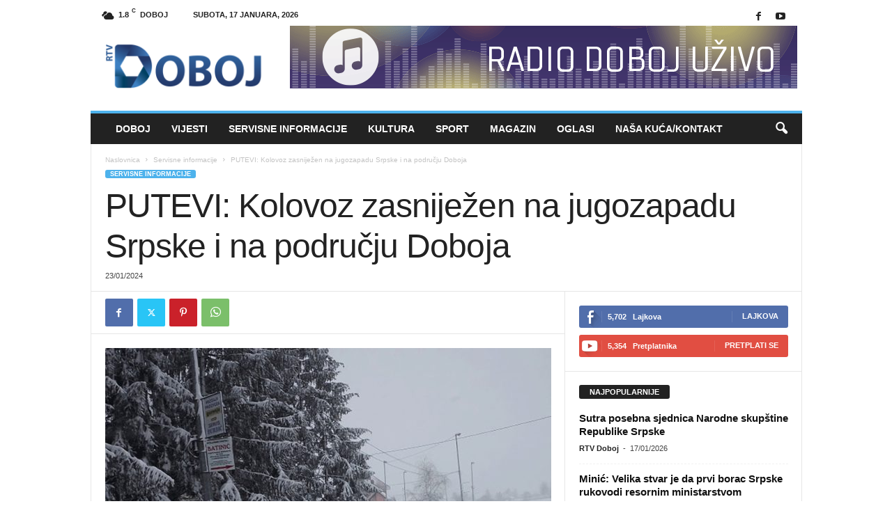

--- FILE ---
content_type: text/html; charset=UTF-8
request_url: https://rtvdoboj.org/putevi-kolovoz-zasnijezen-na-jugozapadu-srpske-i-na-podrucju-doboja/
body_size: 19485
content:
<!doctype html >
<!--[if IE 8]>    <html class="ie8" lang="bs-BA"> <![endif]-->
<!--[if IE 9]>    <html class="ie9" lang="bs-BA"> <![endif]-->
<!--[if gt IE 8]><!--> <html lang="bs-BA"> <!--<![endif]-->
<head>
    <title>PUTEVI: Kolovoz zasniježen na jugozapadu Srpske i na području Doboja - RTV Doboj</title>
    <meta charset="UTF-8" />
    <meta name="viewport" content="width=device-width, initial-scale=1.0">
    <link rel="pingback" href="https://rtvdoboj.org/xmlrpc.php" />
    <meta name='robots' content='index, follow, max-image-preview:large, max-snippet:-1, max-video-preview:-1' />
	<style>img:is([sizes="auto" i], [sizes^="auto," i]) { contain-intrinsic-size: 3000px 1500px }</style>
	<link rel="icon" type="image/png" href="https://rtvdoboj.org/wp-content/uploads/2023/04/RTV-D-transparent-sm.png">
	<!-- This site is optimized with the Yoast SEO Premium plugin v20.10 (Yoast SEO v24.0) - https://yoast.com/wordpress/plugins/seo/ -->
	<link rel="canonical" href="https://rtvdoboj.org/putevi-kolovoz-zasnijezen-na-jugozapadu-srpske-i-na-podrucju-doboja/" />
	<meta property="og:locale" content="bs_BA" />
	<meta property="og:type" content="article" />
	<meta property="og:title" content="PUTEVI: Kolovoz zasniježen na jugozapadu Srpske i na području Doboja" />
	<meta property="og:description" content="Zbog snježnih padavina u jugozapadnim krajevima Republike Srpske i na području Doboja, vozačima se skreće pažnja na zasniježen kolovoz, dok se u ostalim predjelima saobraća po pretežno mokrim i klizavim kolovozima, saopšteno je iz Auto-moto saveza /AMS/ Srpske. Zbog niske jutarnje temperature mogući su nailasci na poledicu, naročito na dionicama u višim predjelima i preko [&hellip;]" />
	<meta property="og:url" content="https://rtvdoboj.org/putevi-kolovoz-zasnijezen-na-jugozapadu-srpske-i-na-podrucju-doboja/" />
	<meta property="og:site_name" content="RTV Doboj" />
	<meta property="article:published_time" content="2024-01-23T07:23:26+00:00" />
	<meta property="article:modified_time" content="2024-01-23T07:23:28+00:00" />
	<meta property="og:image" content="https://rtvdoboj.org/wp-content/uploads/2024/01/1170576.jpg" />
	<meta property="og:image:width" content="856" />
	<meta property="og:image:height" content="641" />
	<meta property="og:image:type" content="image/jpeg" />
	<meta name="author" content="RTV Doboj" />
	<meta name="twitter:card" content="summary_large_image" />
	<meta name="twitter:label1" content="Written by" />
	<meta name="twitter:data1" content="RTV Doboj" />
	<meta name="twitter:label2" content="Est. reading time" />
	<meta name="twitter:data2" content="3 minute" />
	<script type="application/ld+json" class="yoast-schema-graph">{"@context":"https://schema.org","@graph":[{"@type":"WebPage","@id":"https://rtvdoboj.org/putevi-kolovoz-zasnijezen-na-jugozapadu-srpske-i-na-podrucju-doboja/","url":"https://rtvdoboj.org/putevi-kolovoz-zasnijezen-na-jugozapadu-srpske-i-na-podrucju-doboja/","name":"PUTEVI: Kolovoz zasniježen na jugozapadu Srpske i na području Doboja - RTV Doboj","isPartOf":{"@id":"https://rtvdoboj.org/#website"},"primaryImageOfPage":{"@id":"https://rtvdoboj.org/putevi-kolovoz-zasnijezen-na-jugozapadu-srpske-i-na-podrucju-doboja/#primaryimage"},"image":{"@id":"https://rtvdoboj.org/putevi-kolovoz-zasnijezen-na-jugozapadu-srpske-i-na-podrucju-doboja/#primaryimage"},"thumbnailUrl":"https://rtvdoboj.org/wp-content/uploads/2024/01/1170576.jpg","datePublished":"2024-01-23T07:23:26+00:00","dateModified":"2024-01-23T07:23:28+00:00","author":{"@id":"https://rtvdoboj.org/#/schema/person/4aa80ca1ee38bcc98e4942416a1eb1d5"},"breadcrumb":{"@id":"https://rtvdoboj.org/putevi-kolovoz-zasnijezen-na-jugozapadu-srpske-i-na-podrucju-doboja/#breadcrumb"},"inLanguage":"bs-BA","potentialAction":[{"@type":"ReadAction","target":["https://rtvdoboj.org/putevi-kolovoz-zasnijezen-na-jugozapadu-srpske-i-na-podrucju-doboja/"]}]},{"@type":"ImageObject","inLanguage":"bs-BA","@id":"https://rtvdoboj.org/putevi-kolovoz-zasnijezen-na-jugozapadu-srpske-i-na-podrucju-doboja/#primaryimage","url":"https://rtvdoboj.org/wp-content/uploads/2024/01/1170576.jpg","contentUrl":"https://rtvdoboj.org/wp-content/uploads/2024/01/1170576.jpg","width":856,"height":641},{"@type":"BreadcrumbList","@id":"https://rtvdoboj.org/putevi-kolovoz-zasnijezen-na-jugozapadu-srpske-i-na-podrucju-doboja/#breadcrumb","itemListElement":[{"@type":"ListItem","position":1,"name":"Home","item":"https://rtvdoboj.org/"},{"@type":"ListItem","position":2,"name":"PUTEVI: Kolovoz zasniježen na jugozapadu Srpske i na području Doboja"}]},{"@type":"WebSite","@id":"https://rtvdoboj.org/#website","url":"https://rtvdoboj.org/","name":"RTV Doboj","description":"Vijesti iz Doboja i regije","potentialAction":[{"@type":"SearchAction","target":{"@type":"EntryPoint","urlTemplate":"https://rtvdoboj.org/?s={search_term_string}"},"query-input":{"@type":"PropertyValueSpecification","valueRequired":true,"valueName":"search_term_string"}}],"inLanguage":"bs-BA"},{"@type":"Person","@id":"https://rtvdoboj.org/#/schema/person/4aa80ca1ee38bcc98e4942416a1eb1d5","name":"RTV Doboj","image":{"@type":"ImageObject","inLanguage":"bs-BA","@id":"https://rtvdoboj.org/#/schema/person/image/","url":"https://secure.gravatar.com/avatar/ece8df3947412e625d3deb8d515117db?s=96&d=mm&r=g","contentUrl":"https://secure.gravatar.com/avatar/ece8df3947412e625d3deb8d515117db?s=96&d=mm&r=g","caption":"RTV Doboj"},"url":"https://rtvdoboj.org/author/rtv-doboj/"}]}</script>
	<!-- / Yoast SEO Premium plugin. -->


<link rel='dns-prefetch' href='//stats.wp.com' />
<link rel="alternate" type="application/rss+xml" title="RTV Doboj &raquo; novosti" href="https://rtvdoboj.org/feed/" />
<link rel="alternate" type="application/rss+xml" title="RTV Doboj &raquo;  novosti o komentarima" href="https://rtvdoboj.org/comments/feed/" />
<script type="text/javascript">
/* <![CDATA[ */
window._wpemojiSettings = {"baseUrl":"https:\/\/s.w.org\/images\/core\/emoji\/15.0.3\/72x72\/","ext":".png","svgUrl":"https:\/\/s.w.org\/images\/core\/emoji\/15.0.3\/svg\/","svgExt":".svg","source":{"concatemoji":"https:\/\/rtvdoboj.org\/wp-includes\/js\/wp-emoji-release.min.js?ver=b0a9825dd8493314805ef0943d30a541"}};
/*! This file is auto-generated */
!function(i,n){var o,s,e;function c(e){try{var t={supportTests:e,timestamp:(new Date).valueOf()};sessionStorage.setItem(o,JSON.stringify(t))}catch(e){}}function p(e,t,n){e.clearRect(0,0,e.canvas.width,e.canvas.height),e.fillText(t,0,0);var t=new Uint32Array(e.getImageData(0,0,e.canvas.width,e.canvas.height).data),r=(e.clearRect(0,0,e.canvas.width,e.canvas.height),e.fillText(n,0,0),new Uint32Array(e.getImageData(0,0,e.canvas.width,e.canvas.height).data));return t.every(function(e,t){return e===r[t]})}function u(e,t,n){switch(t){case"flag":return n(e,"\ud83c\udff3\ufe0f\u200d\u26a7\ufe0f","\ud83c\udff3\ufe0f\u200b\u26a7\ufe0f")?!1:!n(e,"\ud83c\uddfa\ud83c\uddf3","\ud83c\uddfa\u200b\ud83c\uddf3")&&!n(e,"\ud83c\udff4\udb40\udc67\udb40\udc62\udb40\udc65\udb40\udc6e\udb40\udc67\udb40\udc7f","\ud83c\udff4\u200b\udb40\udc67\u200b\udb40\udc62\u200b\udb40\udc65\u200b\udb40\udc6e\u200b\udb40\udc67\u200b\udb40\udc7f");case"emoji":return!n(e,"\ud83d\udc26\u200d\u2b1b","\ud83d\udc26\u200b\u2b1b")}return!1}function f(e,t,n){var r="undefined"!=typeof WorkerGlobalScope&&self instanceof WorkerGlobalScope?new OffscreenCanvas(300,150):i.createElement("canvas"),a=r.getContext("2d",{willReadFrequently:!0}),o=(a.textBaseline="top",a.font="600 32px Arial",{});return e.forEach(function(e){o[e]=t(a,e,n)}),o}function t(e){var t=i.createElement("script");t.src=e,t.defer=!0,i.head.appendChild(t)}"undefined"!=typeof Promise&&(o="wpEmojiSettingsSupports",s=["flag","emoji"],n.supports={everything:!0,everythingExceptFlag:!0},e=new Promise(function(e){i.addEventListener("DOMContentLoaded",e,{once:!0})}),new Promise(function(t){var n=function(){try{var e=JSON.parse(sessionStorage.getItem(o));if("object"==typeof e&&"number"==typeof e.timestamp&&(new Date).valueOf()<e.timestamp+604800&&"object"==typeof e.supportTests)return e.supportTests}catch(e){}return null}();if(!n){if("undefined"!=typeof Worker&&"undefined"!=typeof OffscreenCanvas&&"undefined"!=typeof URL&&URL.createObjectURL&&"undefined"!=typeof Blob)try{var e="postMessage("+f.toString()+"("+[JSON.stringify(s),u.toString(),p.toString()].join(",")+"));",r=new Blob([e],{type:"text/javascript"}),a=new Worker(URL.createObjectURL(r),{name:"wpTestEmojiSupports"});return void(a.onmessage=function(e){c(n=e.data),a.terminate(),t(n)})}catch(e){}c(n=f(s,u,p))}t(n)}).then(function(e){for(var t in e)n.supports[t]=e[t],n.supports.everything=n.supports.everything&&n.supports[t],"flag"!==t&&(n.supports.everythingExceptFlag=n.supports.everythingExceptFlag&&n.supports[t]);n.supports.everythingExceptFlag=n.supports.everythingExceptFlag&&!n.supports.flag,n.DOMReady=!1,n.readyCallback=function(){n.DOMReady=!0}}).then(function(){return e}).then(function(){var e;n.supports.everything||(n.readyCallback(),(e=n.source||{}).concatemoji?t(e.concatemoji):e.wpemoji&&e.twemoji&&(t(e.twemoji),t(e.wpemoji)))}))}((window,document),window._wpemojiSettings);
/* ]]> */
</script>
<style id='wp-emoji-styles-inline-css' type='text/css'>

	img.wp-smiley, img.emoji {
		display: inline !important;
		border: none !important;
		box-shadow: none !important;
		height: 1em !important;
		width: 1em !important;
		margin: 0 0.07em !important;
		vertical-align: -0.1em !important;
		background: none !important;
		padding: 0 !important;
	}
</style>
<link rel='stylesheet' id='wp-block-library-css' href='https://rtvdoboj.org/wp-includes/css/dist/block-library/style.min.css?ver=b0a9825dd8493314805ef0943d30a541' type='text/css' media='all' />
<link rel='stylesheet' id='mediaelement-css' href='https://rtvdoboj.org/wp-includes/js/mediaelement/mediaelementplayer-legacy.min.css?ver=4.2.17' type='text/css' media='all' />
<link rel='stylesheet' id='wp-mediaelement-css' href='https://rtvdoboj.org/wp-includes/js/mediaelement/wp-mediaelement.min.css?ver=b0a9825dd8493314805ef0943d30a541' type='text/css' media='all' />
<style id='jetpack-sharing-buttons-style-inline-css' type='text/css'>
.jetpack-sharing-buttons__services-list{display:flex;flex-direction:row;flex-wrap:wrap;gap:0;list-style-type:none;margin:5px;padding:0}.jetpack-sharing-buttons__services-list.has-small-icon-size{font-size:12px}.jetpack-sharing-buttons__services-list.has-normal-icon-size{font-size:16px}.jetpack-sharing-buttons__services-list.has-large-icon-size{font-size:24px}.jetpack-sharing-buttons__services-list.has-huge-icon-size{font-size:36px}@media print{.jetpack-sharing-buttons__services-list{display:none!important}}.editor-styles-wrapper .wp-block-jetpack-sharing-buttons{gap:0;padding-inline-start:0}ul.jetpack-sharing-buttons__services-list.has-background{padding:1.25em 2.375em}
</style>
<style id='classic-theme-styles-inline-css' type='text/css'>
/*! This file is auto-generated */
.wp-block-button__link{color:#fff;background-color:#32373c;border-radius:9999px;box-shadow:none;text-decoration:none;padding:calc(.667em + 2px) calc(1.333em + 2px);font-size:1.125em}.wp-block-file__button{background:#32373c;color:#fff;text-decoration:none}
</style>
<style id='global-styles-inline-css' type='text/css'>
:root{--wp--preset--aspect-ratio--square: 1;--wp--preset--aspect-ratio--4-3: 4/3;--wp--preset--aspect-ratio--3-4: 3/4;--wp--preset--aspect-ratio--3-2: 3/2;--wp--preset--aspect-ratio--2-3: 2/3;--wp--preset--aspect-ratio--16-9: 16/9;--wp--preset--aspect-ratio--9-16: 9/16;--wp--preset--color--black: #000000;--wp--preset--color--cyan-bluish-gray: #abb8c3;--wp--preset--color--white: #ffffff;--wp--preset--color--pale-pink: #f78da7;--wp--preset--color--vivid-red: #cf2e2e;--wp--preset--color--luminous-vivid-orange: #ff6900;--wp--preset--color--luminous-vivid-amber: #fcb900;--wp--preset--color--light-green-cyan: #7bdcb5;--wp--preset--color--vivid-green-cyan: #00d084;--wp--preset--color--pale-cyan-blue: #8ed1fc;--wp--preset--color--vivid-cyan-blue: #0693e3;--wp--preset--color--vivid-purple: #9b51e0;--wp--preset--gradient--vivid-cyan-blue-to-vivid-purple: linear-gradient(135deg,rgba(6,147,227,1) 0%,rgb(155,81,224) 100%);--wp--preset--gradient--light-green-cyan-to-vivid-green-cyan: linear-gradient(135deg,rgb(122,220,180) 0%,rgb(0,208,130) 100%);--wp--preset--gradient--luminous-vivid-amber-to-luminous-vivid-orange: linear-gradient(135deg,rgba(252,185,0,1) 0%,rgba(255,105,0,1) 100%);--wp--preset--gradient--luminous-vivid-orange-to-vivid-red: linear-gradient(135deg,rgba(255,105,0,1) 0%,rgb(207,46,46) 100%);--wp--preset--gradient--very-light-gray-to-cyan-bluish-gray: linear-gradient(135deg,rgb(238,238,238) 0%,rgb(169,184,195) 100%);--wp--preset--gradient--cool-to-warm-spectrum: linear-gradient(135deg,rgb(74,234,220) 0%,rgb(151,120,209) 20%,rgb(207,42,186) 40%,rgb(238,44,130) 60%,rgb(251,105,98) 80%,rgb(254,248,76) 100%);--wp--preset--gradient--blush-light-purple: linear-gradient(135deg,rgb(255,206,236) 0%,rgb(152,150,240) 100%);--wp--preset--gradient--blush-bordeaux: linear-gradient(135deg,rgb(254,205,165) 0%,rgb(254,45,45) 50%,rgb(107,0,62) 100%);--wp--preset--gradient--luminous-dusk: linear-gradient(135deg,rgb(255,203,112) 0%,rgb(199,81,192) 50%,rgb(65,88,208) 100%);--wp--preset--gradient--pale-ocean: linear-gradient(135deg,rgb(255,245,203) 0%,rgb(182,227,212) 50%,rgb(51,167,181) 100%);--wp--preset--gradient--electric-grass: linear-gradient(135deg,rgb(202,248,128) 0%,rgb(113,206,126) 100%);--wp--preset--gradient--midnight: linear-gradient(135deg,rgb(2,3,129) 0%,rgb(40,116,252) 100%);--wp--preset--font-size--small: 10px;--wp--preset--font-size--medium: 20px;--wp--preset--font-size--large: 30px;--wp--preset--font-size--x-large: 42px;--wp--preset--font-size--regular: 14px;--wp--preset--font-size--larger: 48px;--wp--preset--spacing--20: 0.44rem;--wp--preset--spacing--30: 0.67rem;--wp--preset--spacing--40: 1rem;--wp--preset--spacing--50: 1.5rem;--wp--preset--spacing--60: 2.25rem;--wp--preset--spacing--70: 3.38rem;--wp--preset--spacing--80: 5.06rem;--wp--preset--shadow--natural: 6px 6px 9px rgba(0, 0, 0, 0.2);--wp--preset--shadow--deep: 12px 12px 50px rgba(0, 0, 0, 0.4);--wp--preset--shadow--sharp: 6px 6px 0px rgba(0, 0, 0, 0.2);--wp--preset--shadow--outlined: 6px 6px 0px -3px rgba(255, 255, 255, 1), 6px 6px rgba(0, 0, 0, 1);--wp--preset--shadow--crisp: 6px 6px 0px rgba(0, 0, 0, 1);}:where(.is-layout-flex){gap: 0.5em;}:where(.is-layout-grid){gap: 0.5em;}body .is-layout-flex{display: flex;}.is-layout-flex{flex-wrap: wrap;align-items: center;}.is-layout-flex > :is(*, div){margin: 0;}body .is-layout-grid{display: grid;}.is-layout-grid > :is(*, div){margin: 0;}:where(.wp-block-columns.is-layout-flex){gap: 2em;}:where(.wp-block-columns.is-layout-grid){gap: 2em;}:where(.wp-block-post-template.is-layout-flex){gap: 1.25em;}:where(.wp-block-post-template.is-layout-grid){gap: 1.25em;}.has-black-color{color: var(--wp--preset--color--black) !important;}.has-cyan-bluish-gray-color{color: var(--wp--preset--color--cyan-bluish-gray) !important;}.has-white-color{color: var(--wp--preset--color--white) !important;}.has-pale-pink-color{color: var(--wp--preset--color--pale-pink) !important;}.has-vivid-red-color{color: var(--wp--preset--color--vivid-red) !important;}.has-luminous-vivid-orange-color{color: var(--wp--preset--color--luminous-vivid-orange) !important;}.has-luminous-vivid-amber-color{color: var(--wp--preset--color--luminous-vivid-amber) !important;}.has-light-green-cyan-color{color: var(--wp--preset--color--light-green-cyan) !important;}.has-vivid-green-cyan-color{color: var(--wp--preset--color--vivid-green-cyan) !important;}.has-pale-cyan-blue-color{color: var(--wp--preset--color--pale-cyan-blue) !important;}.has-vivid-cyan-blue-color{color: var(--wp--preset--color--vivid-cyan-blue) !important;}.has-vivid-purple-color{color: var(--wp--preset--color--vivid-purple) !important;}.has-black-background-color{background-color: var(--wp--preset--color--black) !important;}.has-cyan-bluish-gray-background-color{background-color: var(--wp--preset--color--cyan-bluish-gray) !important;}.has-white-background-color{background-color: var(--wp--preset--color--white) !important;}.has-pale-pink-background-color{background-color: var(--wp--preset--color--pale-pink) !important;}.has-vivid-red-background-color{background-color: var(--wp--preset--color--vivid-red) !important;}.has-luminous-vivid-orange-background-color{background-color: var(--wp--preset--color--luminous-vivid-orange) !important;}.has-luminous-vivid-amber-background-color{background-color: var(--wp--preset--color--luminous-vivid-amber) !important;}.has-light-green-cyan-background-color{background-color: var(--wp--preset--color--light-green-cyan) !important;}.has-vivid-green-cyan-background-color{background-color: var(--wp--preset--color--vivid-green-cyan) !important;}.has-pale-cyan-blue-background-color{background-color: var(--wp--preset--color--pale-cyan-blue) !important;}.has-vivid-cyan-blue-background-color{background-color: var(--wp--preset--color--vivid-cyan-blue) !important;}.has-vivid-purple-background-color{background-color: var(--wp--preset--color--vivid-purple) !important;}.has-black-border-color{border-color: var(--wp--preset--color--black) !important;}.has-cyan-bluish-gray-border-color{border-color: var(--wp--preset--color--cyan-bluish-gray) !important;}.has-white-border-color{border-color: var(--wp--preset--color--white) !important;}.has-pale-pink-border-color{border-color: var(--wp--preset--color--pale-pink) !important;}.has-vivid-red-border-color{border-color: var(--wp--preset--color--vivid-red) !important;}.has-luminous-vivid-orange-border-color{border-color: var(--wp--preset--color--luminous-vivid-orange) !important;}.has-luminous-vivid-amber-border-color{border-color: var(--wp--preset--color--luminous-vivid-amber) !important;}.has-light-green-cyan-border-color{border-color: var(--wp--preset--color--light-green-cyan) !important;}.has-vivid-green-cyan-border-color{border-color: var(--wp--preset--color--vivid-green-cyan) !important;}.has-pale-cyan-blue-border-color{border-color: var(--wp--preset--color--pale-cyan-blue) !important;}.has-vivid-cyan-blue-border-color{border-color: var(--wp--preset--color--vivid-cyan-blue) !important;}.has-vivid-purple-border-color{border-color: var(--wp--preset--color--vivid-purple) !important;}.has-vivid-cyan-blue-to-vivid-purple-gradient-background{background: var(--wp--preset--gradient--vivid-cyan-blue-to-vivid-purple) !important;}.has-light-green-cyan-to-vivid-green-cyan-gradient-background{background: var(--wp--preset--gradient--light-green-cyan-to-vivid-green-cyan) !important;}.has-luminous-vivid-amber-to-luminous-vivid-orange-gradient-background{background: var(--wp--preset--gradient--luminous-vivid-amber-to-luminous-vivid-orange) !important;}.has-luminous-vivid-orange-to-vivid-red-gradient-background{background: var(--wp--preset--gradient--luminous-vivid-orange-to-vivid-red) !important;}.has-very-light-gray-to-cyan-bluish-gray-gradient-background{background: var(--wp--preset--gradient--very-light-gray-to-cyan-bluish-gray) !important;}.has-cool-to-warm-spectrum-gradient-background{background: var(--wp--preset--gradient--cool-to-warm-spectrum) !important;}.has-blush-light-purple-gradient-background{background: var(--wp--preset--gradient--blush-light-purple) !important;}.has-blush-bordeaux-gradient-background{background: var(--wp--preset--gradient--blush-bordeaux) !important;}.has-luminous-dusk-gradient-background{background: var(--wp--preset--gradient--luminous-dusk) !important;}.has-pale-ocean-gradient-background{background: var(--wp--preset--gradient--pale-ocean) !important;}.has-electric-grass-gradient-background{background: var(--wp--preset--gradient--electric-grass) !important;}.has-midnight-gradient-background{background: var(--wp--preset--gradient--midnight) !important;}.has-small-font-size{font-size: var(--wp--preset--font-size--small) !important;}.has-medium-font-size{font-size: var(--wp--preset--font-size--medium) !important;}.has-large-font-size{font-size: var(--wp--preset--font-size--large) !important;}.has-x-large-font-size{font-size: var(--wp--preset--font-size--x-large) !important;}
:where(.wp-block-post-template.is-layout-flex){gap: 1.25em;}:where(.wp-block-post-template.is-layout-grid){gap: 1.25em;}
:where(.wp-block-columns.is-layout-flex){gap: 2em;}:where(.wp-block-columns.is-layout-grid){gap: 2em;}
:root :where(.wp-block-pullquote){font-size: 1.5em;line-height: 1.6;}
</style>
<link rel='stylesheet' id='contact-form-7-css' href='https://rtvdoboj.org/wp-content/plugins/contact-form-7/includes/css/styles.css?ver=6.0.1' type='text/css' media='all' />
<link rel='stylesheet' id='dashicons-css' href='https://rtvdoboj.org/wp-includes/css/dashicons.min.css?ver=b0a9825dd8493314805ef0943d30a541' type='text/css' media='all' />
<link rel='stylesheet' id='post-views-counter-frontend-css' href='https://rtvdoboj.org/wp-content/plugins/post-views-counter/css/frontend.min.css?ver=1.4.8' type='text/css' media='all' />
<link rel='stylesheet' id='td-theme-css' href='https://rtvdoboj.org/wp-content/themes/Newsmag/style.css?ver=5.4.3.1' type='text/css' media='all' />
<style id='td-theme-inline-css' type='text/css'>
    
        /* custom css - generated by TagDiv Composer */
        @media (max-width: 767px) {
            .td-header-desktop-wrap {
                display: none;
            }
        }
        @media (min-width: 767px) {
            .td-header-mobile-wrap {
                display: none;
            }
        }
    
	
</style>
<link rel='stylesheet' id='td-legacy-framework-front-style-css' href='https://rtvdoboj.org/wp-content/plugins/td-composer/legacy/Newsmag/assets/css/td_legacy_main.css?ver=e5fcc38395b0030bac3ad179898970d6x' type='text/css' media='all' />
<script type="text/javascript" src="https://rtvdoboj.org/wp-includes/js/jquery/jquery.min.js?ver=3.7.1" id="jquery-core-js"></script>
<script type="text/javascript" src="https://rtvdoboj.org/wp-includes/js/jquery/jquery-migrate.min.js?ver=3.4.1" id="jquery-migrate-js"></script>
<link rel="https://api.w.org/" href="https://rtvdoboj.org/wp-json/" /><link rel="alternate" title="JSON" type="application/json" href="https://rtvdoboj.org/wp-json/wp/v2/posts/264137" /><link rel="EditURI" type="application/rsd+xml" title="RSD" href="https://rtvdoboj.org/xmlrpc.php?rsd" />

<link rel='shortlink' href='https://rtvdoboj.org/?p=264137' />
<link rel="alternate" title="oEmbed (JSON)" type="application/json+oembed" href="https://rtvdoboj.org/wp-json/oembed/1.0/embed?url=https%3A%2F%2Frtvdoboj.org%2Fputevi-kolovoz-zasnijezen-na-jugozapadu-srpske-i-na-podrucju-doboja%2F" />
<link rel="alternate" title="oEmbed (XML)" type="text/xml+oembed" href="https://rtvdoboj.org/wp-json/oembed/1.0/embed?url=https%3A%2F%2Frtvdoboj.org%2Fputevi-kolovoz-zasnijezen-na-jugozapadu-srpske-i-na-podrucju-doboja%2F&#038;format=xml" />
<script type="text/javascript">
(function(url){
	if(/(?:Chrome\/26\.0\.1410\.63 Safari\/537\.31|WordfenceTestMonBot)/.test(navigator.userAgent)){ return; }
	var addEvent = function(evt, handler) {
		if (window.addEventListener) {
			document.addEventListener(evt, handler, false);
		} else if (window.attachEvent) {
			document.attachEvent('on' + evt, handler);
		}
	};
	var removeEvent = function(evt, handler) {
		if (window.removeEventListener) {
			document.removeEventListener(evt, handler, false);
		} else if (window.detachEvent) {
			document.detachEvent('on' + evt, handler);
		}
	};
	var evts = 'contextmenu dblclick drag dragend dragenter dragleave dragover dragstart drop keydown keypress keyup mousedown mousemove mouseout mouseover mouseup mousewheel scroll'.split(' ');
	var logHuman = function() {
		if (window.wfLogHumanRan) { return; }
		window.wfLogHumanRan = true;
		var wfscr = document.createElement('script');
		wfscr.type = 'text/javascript';
		wfscr.async = true;
		wfscr.src = url + '&r=' + Math.random();
		(document.getElementsByTagName('head')[0]||document.getElementsByTagName('body')[0]).appendChild(wfscr);
		for (var i = 0; i < evts.length; i++) {
			removeEvent(evts[i], logHuman);
		}
	};
	for (var i = 0; i < evts.length; i++) {
		addEvent(evts[i], logHuman);
	}
})('//rtvdoboj.org/?wordfence_lh=1&hid=5EC52D0DC9C903A59D39C644D6906954');
</script>	<style>img#wpstats{display:none}</style>
		
<!-- JS generated by theme -->

<script type="text/javascript" id="td-generated-header-js">
    
    

	    var tdBlocksArray = []; //here we store all the items for the current page

	    // td_block class - each ajax block uses a object of this class for requests
	    function tdBlock() {
		    this.id = '';
		    this.block_type = 1; //block type id (1-234 etc)
		    this.atts = '';
		    this.td_column_number = '';
		    this.td_current_page = 1; //
		    this.post_count = 0; //from wp
		    this.found_posts = 0; //from wp
		    this.max_num_pages = 0; //from wp
		    this.td_filter_value = ''; //current live filter value
		    this.is_ajax_running = false;
		    this.td_user_action = ''; // load more or infinite loader (used by the animation)
		    this.header_color = '';
		    this.ajax_pagination_infinite_stop = ''; //show load more at page x
	    }

        // td_js_generator - mini detector
        ( function () {
            var htmlTag = document.getElementsByTagName("html")[0];

	        if ( navigator.userAgent.indexOf("MSIE 10.0") > -1 ) {
                htmlTag.className += ' ie10';
            }

            if ( !!navigator.userAgent.match(/Trident.*rv\:11\./) ) {
                htmlTag.className += ' ie11';
            }

	        if ( navigator.userAgent.indexOf("Edge") > -1 ) {
                htmlTag.className += ' ieEdge';
            }

            if ( /(iPad|iPhone|iPod)/g.test(navigator.userAgent) ) {
                htmlTag.className += ' td-md-is-ios';
            }

            var user_agent = navigator.userAgent.toLowerCase();
            if ( user_agent.indexOf("android") > -1 ) {
                htmlTag.className += ' td-md-is-android';
            }

            if ( -1 !== navigator.userAgent.indexOf('Mac OS X')  ) {
                htmlTag.className += ' td-md-is-os-x';
            }

            if ( /chrom(e|ium)/.test(navigator.userAgent.toLowerCase()) ) {
               htmlTag.className += ' td-md-is-chrome';
            }

            if ( -1 !== navigator.userAgent.indexOf('Firefox') ) {
                htmlTag.className += ' td-md-is-firefox';
            }

            if ( -1 !== navigator.userAgent.indexOf('Safari') && -1 === navigator.userAgent.indexOf('Chrome') ) {
                htmlTag.className += ' td-md-is-safari';
            }

            if( -1 !== navigator.userAgent.indexOf('IEMobile') ){
                htmlTag.className += ' td-md-is-iemobile';
            }

        })();

        var tdLocalCache = {};

        ( function () {
            "use strict";

            tdLocalCache = {
                data: {},
                remove: function (resource_id) {
                    delete tdLocalCache.data[resource_id];
                },
                exist: function (resource_id) {
                    return tdLocalCache.data.hasOwnProperty(resource_id) && tdLocalCache.data[resource_id] !== null;
                },
                get: function (resource_id) {
                    return tdLocalCache.data[resource_id];
                },
                set: function (resource_id, cachedData) {
                    tdLocalCache.remove(resource_id);
                    tdLocalCache.data[resource_id] = cachedData;
                }
            };
        })();

    
    
var td_viewport_interval_list=[{"limitBottom":767,"sidebarWidth":251},{"limitBottom":1023,"sidebarWidth":339}];
var td_animation_stack_effect="type0";
var tds_animation_stack=true;
var td_animation_stack_specific_selectors=".entry-thumb, img, .td-lazy-img";
var td_animation_stack_general_selectors=".td-animation-stack img, .td-animation-stack .entry-thumb, .post img, .td-animation-stack .td-lazy-img";
var tdc_is_installed="yes";
var td_ajax_url="https:\/\/rtvdoboj.org\/wp-admin\/admin-ajax.php?td_theme_name=Newsmag&v=5.4.3.1";
var td_get_template_directory_uri="https:\/\/rtvdoboj.org\/wp-content\/plugins\/td-composer\/legacy\/common";
var tds_snap_menu="smart_snap_always";
var tds_logo_on_sticky="";
var tds_header_style="";
var td_please_wait="Molimo pri\u010dekajte ...";
var td_email_user_pass_incorrect="Korisnik ili lozinka su pogre\u0161ni!";
var td_email_user_incorrect="Mail ili korisni\u010dko ime pogre\u0161an!";
var td_email_incorrect="Email pogre\u0161an!";
var td_user_incorrect="Username incorrect!";
var td_email_user_empty="Email or username empty!";
var td_pass_empty="Pass empty!";
var td_pass_pattern_incorrect="Invalid Pass Pattern!";
var td_retype_pass_incorrect="Retyped Pass incorrect!";
var tds_more_articles_on_post_enable="";
var tds_more_articles_on_post_time_to_wait="";
var tds_more_articles_on_post_pages_distance_from_top=0;
var tds_captcha="";
var tds_theme_color_site_wide="#4db2ec";
var tds_smart_sidebar="enabled";
var tdThemeName="Newsmag";
var tdThemeNameWl="Newsmag";
var td_magnific_popup_translation_tPrev="Prethodna (lijeva strelica)";
var td_magnific_popup_translation_tNext="Sljede\u0107a (desna strelica)";
var td_magnific_popup_translation_tCounter="%curr% od %total%";
var td_magnific_popup_translation_ajax_tError="Sadr\u017eaj iz %url% se ne mo\u017ee u\u010ditati.";
var td_magnific_popup_translation_image_tError="Slika #%curr% se ne mo\u017ee u\u010ditati.";
var tdBlockNonce="047ce71226";
var tdMobileMenu="enabled";
var tdMobileSearch="enabled";
var tdDateNamesI18n={"month_names":["Januar","Februar","Mart","April","Maj","Juni","Juli","August","Septembar","Oktobar","Novembar","Decembar"],"month_names_short":["jan","feb","mar","apr","maj","jun","jul","aug","sep","okt","nov","dec"],"day_names":["Nedjelja","Ponedjeljak","Utorak","Srijeda","\u010cetvrtak","Petak","Subota"],"day_names_short":["ned","pon","uto","sri","\u010det","pet","sub"]};
var td_deploy_mode="deploy";
var td_ad_background_click_link="";
var td_ad_background_click_target="";
</script>


<!-- Header style compiled by theme -->

<style>
/* custom css - generated by TagDiv Composer */
    
.td-module-exclusive .td-module-title a:before {
        content: 'EKSKLUZIVNO';
    }
    
    .td-pb-row [class*="td-pb-span"],
    .td-pb-border-top,
    .page-template-page-title-sidebar-php .td-page-content > .wpb_row:first-child,
    .td-post-sharing,
    .td-post-content,
    .td-post-next-prev,
    .author-box-wrap,
    .td-comments-title-wrap,
    .comment-list,
    .comment-respond,
    .td-post-template-5 header,
    .td-container,
    .wpb_content_element,
    .wpb_column,
    .wpb_row,
    .white-menu .td-header-container .td-header-main-menu,
    .td-post-template-1 .td-post-content,
    .td-post-template-4 .td-post-sharing-top,
    .td-header-style-6 .td-header-header .td-make-full,
    #disqus_thread,
    .page-template-page-pagebuilder-title-php .td-page-content > .wpb_row:first-child,
    .td-footer-container:before {
        border-color: #e6e6e6;
    }
    .td-top-border {
        border-color: #e6e6e6 !important;
    }
    .td-container-border:after,
    .td-next-prev-separator,
    .td-container .td-pb-row .wpb_column:before,
    .td-container-border:before,
    .td-main-content:before,
    .td-main-sidebar:before,
    .td-pb-row .td-pb-span4:nth-of-type(3):after,
    .td-pb-row .td-pb-span4:nth-last-of-type(3):after {
    	background-color: #e6e6e6;
    }
    @media (max-width: 767px) {
    	.white-menu .td-header-main-menu {
      		border-color: #e6e6e6;
      	}
    }



    
    .td-menu-background:before,
    .td-search-background:before {
        background: rgba(0,0,0,0.5);
        background: -moz-linear-gradient(top, rgba(0,0,0,0.5) 0%, rgba(0,0,0,0.6) 100%);
        background: -webkit-gradient(left top, left bottom, color-stop(0%, rgba(0,0,0,0.5)), color-stop(100%, rgba(0,0,0,0.6)));
        background: -webkit-linear-gradient(top, rgba(0,0,0,0.5) 0%, rgba(0,0,0,0.6) 100%);
        background: -o-linear-gradient(top, rgba(0,0,0,0.5) 0%, @mobileu_gradient_two_mob 100%);
        background: -ms-linear-gradient(top, rgba(0,0,0,0.5) 0%, rgba(0,0,0,0.6) 100%);
        background: linear-gradient(to bottom, rgba(0,0,0,0.5) 0%, rgba(0,0,0,0.6) 100%);
        filter: progid:DXImageTransform.Microsoft.gradient( startColorstr='rgba(0,0,0,0.5)', endColorstr='rgba(0,0,0,0.6)', GradientType=0 );
    }

    
    .white-popup-block:before {
        background-image: url('https://nova.rtvdoboj.org/wp-content/uploads/2023/04/p4.jpg');
    }

    
    .td-footer-container::before {
        background-image: url('https://nova.rtvdoboj.org/wp-content/uploads/2023/02/doboj-27-850x423-1.jpg');
    }

    
    .td-footer-container::before {
        background-size: cover;
    }

    
    .td-footer-container::before {
        opacity: 0.1;
    }
</style>




<script type="application/ld+json">
    {
        "@context": "https://schema.org",
        "@type": "BreadcrumbList",
        "itemListElement": [
            {
                "@type": "ListItem",
                "position": 1,
                "item": {
                    "@type": "WebSite",
                    "@id": "https://rtvdoboj.org/",
                    "name": "Naslovnica"
                }
            },
            {
                "@type": "ListItem",
                "position": 2,
                    "item": {
                    "@type": "WebPage",
                    "@id": "https://rtvdoboj.org/category/servisne-informacije/",
                    "name": "Servisne informacije"
                }
            }
            ,{
                "@type": "ListItem",
                "position": 3,
                    "item": {
                    "@type": "WebPage",
                    "@id": "https://rtvdoboj.org/putevi-kolovoz-zasnijezen-na-jugozapadu-srpske-i-na-podrucju-doboja/",
                    "name": "PUTEVI: Kolovoz zasniježen na jugozapadu Srpske i na području Doboja"                                
                }
            }    
        ]
    }
</script>
	<style id="tdw-css-placeholder">/* custom css - generated by TagDiv Composer */
.radio {
  position: absolute;
  top: 0px;
  right: 0px;
  bottom: 0px;
  left: 0px;
  max-height: 100%;
  width: 100%;
  margin: auto;
}
</style></head>

<body data-rsssl=1 class="post-template-default single single-post postid-264137 single-format-standard putevi-kolovoz-zasnijezen-na-jugozapadu-srpske-i-na-podrucju-doboja global-block-template-1 single_template_2 td-animation-stack-type0 td-full-layout" itemscope="itemscope" itemtype="https://schema.org/WebPage">

        <div class="td-scroll-up  td-hide-scroll-up-on-mob"  style="display:none;"><i class="td-icon-menu-up"></i></div>

    
    <div class="td-menu-background"></div>
<div id="td-mobile-nav">
    <div class="td-mobile-container">
        <!-- mobile menu top section -->
        <div class="td-menu-socials-wrap">
            <!-- socials -->
            <div class="td-menu-socials">
                
        <span class="td-social-icon-wrap">
            <a target="_blank" href="https://www.facebook.com/rtvdoboj/" title="Facebook">
                <i class="td-icon-font td-icon-facebook"></i>
                <span style="display: none">Facebook</span>
            </a>
        </span>
        <span class="td-social-icon-wrap">
            <a target="_blank" href="https://www.youtube.com/channel/UCsvG5jx-ag8LeorMUqCfcag/featured" title="Youtube">
                <i class="td-icon-font td-icon-youtube"></i>
                <span style="display: none">Youtube</span>
            </a>
        </span>            </div>
            <!-- close button -->
            <div class="td-mobile-close">
                <span><i class="td-icon-close-mobile"></i></span>
            </div>
        </div>

        <!-- login section -->
        
        <!-- menu section -->
        <div class="td-mobile-content">
            <div class="menu-glavni-novi-meni-container"><ul id="menu-glavni-novi-meni" class="td-mobile-main-menu"><li id="menu-item-239942" class="menu-item menu-item-type-taxonomy menu-item-object-category menu-item-first menu-item-239942"><a href="https://rtvdoboj.org/category/doboj/">Doboj</a></li>
<li id="menu-item-40" class="menu-item menu-item-type-taxonomy menu-item-object-category menu-item-40"><a href="https://rtvdoboj.org/category/news/">Vijesti</a></li>
<li id="menu-item-248" class="menu-item menu-item-type-taxonomy menu-item-object-category current-post-ancestor current-menu-parent current-post-parent menu-item-248"><a href="https://rtvdoboj.org/category/servisne-informacije/">Servisne informacije</a></li>
<li id="menu-item-74" class="menu-item menu-item-type-taxonomy menu-item-object-category menu-item-74"><a href="https://rtvdoboj.org/category/kultura/">Kultura</a></li>
<li id="menu-item-41" class="menu-item menu-item-type-taxonomy menu-item-object-category menu-item-41"><a href="https://rtvdoboj.org/category/sport/">Sport</a></li>
<li id="menu-item-290926" class="menu-item menu-item-type-taxonomy menu-item-object-category menu-item-290926"><a href="https://rtvdoboj.org/category/magazin/">Magazin</a></li>
<li id="menu-item-330054" class="menu-item menu-item-type-taxonomy menu-item-object-category menu-item-330054"><a href="https://rtvdoboj.org/category/oglasi/">Oglasi</a></li>
<li id="menu-item-90" class="menu-item menu-item-type-post_type menu-item-object-page menu-item-90"><a href="https://rtvdoboj.org/nasa-kuca/">Naša kuća/Kontakt</a></li>
</ul></div>        </div>
    </div>

    <!-- register/login section -->
    </div>    <div class="td-search-background"></div>
<div class="td-search-wrap-mob">
	<div class="td-drop-down-search">
		<form method="get" class="td-search-form" action="https://rtvdoboj.org/">
			<!-- close button -->
			<div class="td-search-close">
				<span><i class="td-icon-close-mobile"></i></span>
			</div>
			<div role="search" class="td-search-input">
				<span>Pretraga</span>
				<input id="td-header-search-mob" type="text" value="" name="s" autocomplete="off" />
			</div>
		</form>
		<div id="td-aj-search-mob"></div>
	</div>
</div>

    <div id="td-outer-wrap">
    
        <div class="td-outer-container">
        
            <!--
Header style 1
-->

<div class="td-header-container td-header-wrap td-header-style-1">
    <div class="td-header-row td-header-top-menu">
        
    <div class="td-top-bar-container top-bar-style-1">
        <div class="td-header-sp-top-menu">

    <!-- td weather source: cache -->		<div class="td-weather-top-widget" id="td_top_weather_uid">
			<i class="td-icons broken-clouds-n"></i>
			<div class="td-weather-now" data-block-uid="td_top_weather_uid">
				<span class="td-big-degrees">1.8</span>
				<span class="td-weather-unit">C</span>
			</div>
			<div class="td-weather-header">
				<div class="td-weather-city">Doboj</div>
			</div>
		</div>
		        <div class="td_data_time">
            <div >

                Subota, 17 Januara, 2026
            </div>
        </div>
    </div>            <div class="td-header-sp-top-widget">
        
        <span class="td-social-icon-wrap">
            <a target="_blank" href="https://www.facebook.com/rtvdoboj/" title="Facebook">
                <i class="td-icon-font td-icon-facebook"></i>
                <span style="display: none">Facebook</span>
            </a>
        </span>
        <span class="td-social-icon-wrap">
            <a target="_blank" href="https://www.youtube.com/channel/UCsvG5jx-ag8LeorMUqCfcag/featured" title="Youtube">
                <i class="td-icon-font td-icon-youtube"></i>
                <span style="display: none">Youtube</span>
            </a>
        </span>    </div>
        </div>

    </div>

    <div class="td-header-row td-header-header">
        <div class="td-header-sp-logo">
                    <a class="td-main-logo" href="https://rtvdoboj.org/">
            <img class="td-retina-data" data-retina="https://rtvdoboj.org/wp-content/uploads/2023/04/RTV-D-transparent-sm.png" src="https://rtvdoboj.org/wp-content/uploads/2023/04/RTV-D-transparent-sm.png" alt=""  width="500" height="182"/>
            <span class="td-visual-hidden">RTV Doboj</span>
        </a>
            </div>
        <div class="td-header-sp-rec">
            
<div class="td-header-ad-wrap  td-ad-m td-ad-tp td-ad-p">
    <div class="td-a-rec td-a-rec-id-header  tdi_1 td_block_template_1"><div class="td-all-devices"><input type="image" id="image" alt="player"
       src="https://rtvdoboj.org/wp-content/uploads/2019/11/zasto-neces.png"  onclick='var myW=window.open

("https://rtvdoboj.org/radio_player.html", "mywindow", "width = " + "600px" + ", height = " + "300px");'>
</div></div>

</div>        </div>
    </div>

    <div class="td-header-menu-wrap">
        <div class="td-header-row td-header-border td-header-main-menu">
            <div id="td-header-menu" role="navigation">
        <div id="td-top-mobile-toggle"><span><i class="td-icon-font td-icon-mobile"></i></span></div>
        <div class="td-main-menu-logo td-logo-in-header">
        	<a class="td-mobile-logo td-sticky-disable" href="https://rtvdoboj.org/">
		<img class="td-retina-data" data-retina="http://nova.rtvdoboj.org/wp-content/uploads/2023/04/RTV-D-transparent-sm.png" src="https://nova.rtvdoboj.org/wp-content/uploads/2023/04/RTV-D-transparent-sm.png" alt=""  width="" height=""/>
	</a>
		<a class="td-header-logo td-sticky-disable" href="https://rtvdoboj.org/">
		<img class="td-retina-data" data-retina="https://rtvdoboj.org/wp-content/uploads/2023/04/RTV-D-transparent-sm.png" src="https://rtvdoboj.org/wp-content/uploads/2023/04/RTV-D-transparent-sm.png" alt=""  width="" height=""/>
	</a>
	    </div>
    <div class="menu-glavni-novi-meni-container"><ul id="menu-glavni-novi-meni-1" class="sf-menu"><li class="menu-item menu-item-type-taxonomy menu-item-object-category menu-item-first td-menu-item td-normal-menu menu-item-239942"><a href="https://rtvdoboj.org/category/doboj/">Doboj</a></li>
<li class="menu-item menu-item-type-taxonomy menu-item-object-category td-menu-item td-normal-menu menu-item-40"><a href="https://rtvdoboj.org/category/news/">Vijesti</a></li>
<li class="menu-item menu-item-type-taxonomy menu-item-object-category current-post-ancestor current-menu-parent current-post-parent td-menu-item td-normal-menu menu-item-248"><a href="https://rtvdoboj.org/category/servisne-informacije/">Servisne informacije</a></li>
<li class="menu-item menu-item-type-taxonomy menu-item-object-category td-menu-item td-normal-menu menu-item-74"><a href="https://rtvdoboj.org/category/kultura/">Kultura</a></li>
<li class="menu-item menu-item-type-taxonomy menu-item-object-category td-menu-item td-normal-menu menu-item-41"><a href="https://rtvdoboj.org/category/sport/">Sport</a></li>
<li class="menu-item menu-item-type-taxonomy menu-item-object-category td-menu-item td-normal-menu menu-item-290926"><a href="https://rtvdoboj.org/category/magazin/">Magazin</a></li>
<li class="menu-item menu-item-type-taxonomy menu-item-object-category td-menu-item td-normal-menu menu-item-330054"><a href="https://rtvdoboj.org/category/oglasi/">Oglasi</a></li>
<li class="menu-item menu-item-type-post_type menu-item-object-page td-menu-item td-normal-menu menu-item-90"><a href="https://rtvdoboj.org/nasa-kuca/">Naša kuća/Kontakt</a></li>
</ul></div></div>

<div class="td-search-wrapper">
    <div id="td-top-search">
        <!-- Search -->
        <div class="header-search-wrap">
            <div class="dropdown header-search">
                <a id="td-header-search-button" href="#" role="button" aria-label="search icon" class="dropdown-toggle " data-toggle="dropdown"><i class="td-icon-search"></i></a>
                                <span id="td-header-search-button-mob" class="dropdown-toggle " data-toggle="dropdown"><i class="td-icon-search"></i></span>
                            </div>
        </div>
    </div>
</div>

<div class="header-search-wrap">
	<div class="dropdown header-search">
		<div class="td-drop-down-search">
			<form method="get" class="td-search-form" action="https://rtvdoboj.org/">
				<div role="search" class="td-head-form-search-wrap">
					<input class="needsclick" id="td-header-search" type="text" value="" name="s" autocomplete="off" /><input class="wpb_button wpb_btn-inverse btn" type="submit" id="td-header-search-top" value="Pretraga" />
				</div>
			</form>
			<div id="td-aj-search"></div>
		</div>
	</div>
</div>        </div>
    </div>
</div><div class="td-container td-post-template-2">
    <div class="td-container-border">
        <article id="post-264137" class="post-264137 post type-post status-publish format-standard has-post-thumbnail hentry category-servisne-informacije" itemscope itemtype="https://schema.org/Article">
            <div class="td-pb-row">
                <div class="td-pb-span12">
                    <div class="td-post-header td-pb-padding-side">
                        <div class="entry-crumbs"><span><a title="" class="entry-crumb" href="https://rtvdoboj.org/">Naslovnica</a></span> <i class="td-icon-right td-bread-sep"></i> <span><a title="Vidi sve članke u Servisne informacije" class="entry-crumb" href="https://rtvdoboj.org/category/servisne-informacije/">Servisne informacije</a></span> <i class="td-icon-right td-bread-sep td-bred-no-url-last"></i> <span class="td-bred-no-url-last">PUTEVI: Kolovoz zasniježen na jugozapadu Srpske i na području Doboja</span></div>
                        <ul class="td-category"><li class="entry-category"><a  href="https://rtvdoboj.org/category/servisne-informacije/">Servisne informacije</a></li></ul>
                        <header>
                            <h1 class="entry-title">PUTEVI: Kolovoz zasniježen na jugozapadu Srpske i na području Doboja</h1>

                            

                            <div class="meta-info">

                                                                <span class="td-post-date"><time class="entry-date updated td-module-date" datetime="2024-01-23T08:23:26+01:00" >23/01/2024</time></span>                                                                                                                            </div>
                        </header>
                    </div>
                </div>
            </div> <!-- /.td-pb-row -->

            <div class="td-pb-row">
                                            <div class="td-pb-span8 td-main-content" role="main">
                                <div class="td-ss-main-content">
                                    
        <div class="td-post-sharing-top td-pb-padding-side"><div id="td_social_sharing_article_top" class="td-post-sharing td-ps-bg td-ps-notext td-post-sharing-style1 "><div class="td-post-sharing-visible"><a class="td-social-sharing-button td-social-sharing-button-js td-social-network td-social-facebook" href="https://www.facebook.com/sharer.php?u=https%3A%2F%2Frtvdoboj.org%2Fputevi-kolovoz-zasnijezen-na-jugozapadu-srpske-i-na-podrucju-doboja%2F" title="Facebook" ><div class="td-social-but-icon"><i class="td-icon-facebook"></i></div><div class="td-social-but-text">Facebook</div></a><a class="td-social-sharing-button td-social-sharing-button-js td-social-network td-social-twitter" href="https://twitter.com/intent/tweet?text=PUTEVI%3A+Kolovoz+zasnije%C5%BEen+na+jugozapadu+Srpske+i+na+podru%C4%8Dju+Doboja&url=https%3A%2F%2Frtvdoboj.org%2Fputevi-kolovoz-zasnijezen-na-jugozapadu-srpske-i-na-podrucju-doboja%2F&via=RTV+Doboj" title="Twitter" ><div class="td-social-but-icon"><i class="td-icon-twitter"></i></div><div class="td-social-but-text">Twitter</div></a><a class="td-social-sharing-button td-social-sharing-button-js td-social-network td-social-pinterest" href="https://pinterest.com/pin/create/button/?url=https://rtvdoboj.org/putevi-kolovoz-zasnijezen-na-jugozapadu-srpske-i-na-podrucju-doboja/&amp;media=https://rtvdoboj.org/wp-content/uploads/2024/01/1170576.jpg&description=PUTEVI%3A+Kolovoz+zasnije%C5%BEen+na+jugozapadu+Srpske+i+na+podru%C4%8Dju+Doboja" title="Pinterest" ><div class="td-social-but-icon"><i class="td-icon-pinterest"></i></div><div class="td-social-but-text">Pinterest</div></a><a class="td-social-sharing-button td-social-sharing-button-js td-social-network td-social-whatsapp" href="https://api.whatsapp.com/send?text=PUTEVI%3A+Kolovoz+zasnije%C5%BEen+na+jugozapadu+Srpske+i+na+podru%C4%8Dju+Doboja %0A%0A https://rtvdoboj.org/putevi-kolovoz-zasnijezen-na-jugozapadu-srpske-i-na-podrucju-doboja/" title="WhatsApp" ><div class="td-social-but-icon"><i class="td-icon-whatsapp"></i></div><div class="td-social-but-text">WhatsApp</div></a></div><div class="td-social-sharing-hidden"><ul class="td-pulldown-filter-list"></ul><a class="td-social-sharing-button td-social-handler td-social-expand-tabs" href="#" data-block-uid="td_social_sharing_article_top" title="More">
                                    <div class="td-social-but-icon"><i class="td-icon-plus td-social-expand-tabs-icon"></i></div>
                                </a></div></div></div>

        <div class="td-post-content td-pb-padding-side">
            <div class="td-post-featured-image"><a href="https://rtvdoboj.org/wp-content/uploads/2024/01/1170576.jpg" data-caption=""><img width="640" height="479" class="entry-thumb td-modal-image" src="https://rtvdoboj.org/wp-content/uploads/2024/01/1170576-640x479.jpg" srcset="https://rtvdoboj.org/wp-content/uploads/2024/01/1170576-640x479.jpg 640w, https://rtvdoboj.org/wp-content/uploads/2024/01/1170576-300x225.jpg 300w, https://rtvdoboj.org/wp-content/uploads/2024/01/1170576-768x575.jpg 768w, https://rtvdoboj.org/wp-content/uploads/2024/01/1170576-561x420.jpg 561w, https://rtvdoboj.org/wp-content/uploads/2024/01/1170576-80x60.jpg 80w, https://rtvdoboj.org/wp-content/uploads/2024/01/1170576-100x75.jpg 100w, https://rtvdoboj.org/wp-content/uploads/2024/01/1170576-180x135.jpg 180w, https://rtvdoboj.org/wp-content/uploads/2024/01/1170576-238x178.jpg 238w, https://rtvdoboj.org/wp-content/uploads/2024/01/1170576-681x510.jpg 681w, https://rtvdoboj.org/wp-content/uploads/2024/01/1170576.jpg 856w" sizes="(max-width: 640px) 100vw, 640px" alt="" title="1170576"/></a></div>
            
<p>Zbog snježnih padavina u jugozapadnim krajevima Republike Srpske i na području Doboja, vozačima se skreće pažnja na zasniježen kolovoz, dok se u ostalim predjelima saobraća po pretežno mokrim i klizavim kolovozima, saopšteno je iz Auto-moto saveza /AMS/ Srpske.</p>



<p>Zbog niske jutarnje temperature mogući su nailasci na poledicu, naročito na dionicama u višim predjelima i preko planinskih prevoja.</p>



<p>Opasnost od odrona povećana je na dionicama u usjecima.</p>



<p>Iz AMS vozačima savjetuju opreznu vožnju uz obavezno posjedovanje zimske opreme.<br>Vozačima se savjetuje oprezna vožnja u zonama škola budući da je počelo drugo polugodište.</p>



<p>U FBiH, zbog snijega na kolovozu, usporen je saobraćaj u centralnim, zapadnim i jugozapadnim krajevima. Posebno je otežano na dionicama preko prevoja.</p>



<p>Na dionici Priluka-Glamoč-Mliništa jak vjetar dodatno otežava saobraćaja.</p>



<p>Na magistralnom putu Livno-Šuica česti su izlasci divljih konja na kolovoz.</p>



<p>Na magistralnom putu Rača-Bijeljina, u rejonu Balatuna, zbog radova se saobraća usporeno, jednom trakom. Na istom putnom pravcu, zbog oštećenja kolovoza i povećane frekvencije teretnih vozila, neophodna je oprezna vožnja, prilagođena stanju i uslovima na putu.</p>



<p>Na magistralnom putu Gradiška &#8211; Kozarska Dubica, na ulazu u Orahovu, zbog aktiviranog klizišta, saobraća se usporeno.</p>



<p>Novi režim saobraćaja je i na spoju magistralnih puteva Gradiška &#8211; Nova Topola i Čatrnja &#8211; Gradiška zbog izgradnje kružne raskrsnice.</p>



<p>Izmijenjen je režim saobraćaja zbog radova na magistralnom putu Gradiška &#8211; Nova Topola &#8211; Klašnice, i izgradnje tri kružna toka na dionici Klašnice jedan &#8211; Nova Topola.</p>



<p>Zbog brojnih odrona i opasnosti od klizišta, na magistralnom putu Brod na Drini &#8211; granični prelaz Hum/Šćepan Polje putnička vozila saobraćaju otežano, dok je za teretna vozila saobraćaj obustavljen.</p>



<p>Zabranjen je saobraćaj za teretna vozila ukupne mase veće od 30 tona na nadvožnjaku broj 238 na magistralnom putu dionica Klašnice dva-Šargovac u mjestu Trn radi nesmetanog odvijanja saobraćaja i bezbjednosti učesnika u saobraćaju.</p>



<p>Na dionici magistralnog puta Brod na Drini-granica BiH/Crna Gora /Šćepan Polje/ zabranjen je saobraćaj za sva vozila čija ukupna masa premašuje 16 tona.</p>



<p>U FBiH, zbog radova na mostu na ulazu u Sanski Most iz pravca Ključa, kod Vodenog parka, saobraćaj je obustavljen i preusmjeren na obilaznicu.</p>



<p>U toku su radovi na magistralnim putevima Grude-Vitina i Čevljanovići-Nišići, a na mjestima izvođenja radova saobraćaj se odvija naizmjenično, jednom trakom.</p>



<p>Na graničnim prelazima u BiH jutros nema dužih zadržavanja.</p>



<p>Zbog zimskih uslova za vožnju, u Hrvatskoj je obustavljen saobraćaj za teretna vozila sa prikolicom i šlepere na graničnom prelazu Izačić.</p>



<p>Foto: srna.rs</p>



<p>Izvor: SRNA</p>
<div class="post-views content-post post-264137 entry-meta load-static">
				<span class="post-views-icon dashicons dashicons-chart-bar"></span> <span class="post-views-label">Broj pregleda:</span> <span class="post-views-count">265</span>
			</div>        </div>


        <footer>
                        
            <div class="td-post-source-tags td-pb-padding-side">
                                            </div>

            <div class="td-post-sharing-bottom td-pb-padding-side"><div class="td-post-sharing-classic"><iframe title="bottomFacebookLike" frameBorder="0" src="https://www.facebook.com/plugins/like.php?href=https://rtvdoboj.org/putevi-kolovoz-zasnijezen-na-jugozapadu-srpske-i-na-podrucju-doboja/&amp;layout=button_count&amp;show_faces=false&amp;width=105&amp;action=like&amp;colorscheme=light&amp;height=21" style="border:none; overflow:hidden; width:105px; height:21px; background-color:transparent;"></iframe></div><div id="td_social_sharing_article_bottom" class="td-post-sharing td-ps-bg td-ps-notext td-post-sharing-style1 "><div class="td-post-sharing-visible"><a class="td-social-sharing-button td-social-sharing-button-js td-social-network td-social-facebook" href="https://www.facebook.com/sharer.php?u=https%3A%2F%2Frtvdoboj.org%2Fputevi-kolovoz-zasnijezen-na-jugozapadu-srpske-i-na-podrucju-doboja%2F" title="Facebook" ><div class="td-social-but-icon"><i class="td-icon-facebook"></i></div><div class="td-social-but-text">Facebook</div></a><a class="td-social-sharing-button td-social-sharing-button-js td-social-network td-social-twitter" href="https://twitter.com/intent/tweet?text=PUTEVI%3A+Kolovoz+zasnije%C5%BEen+na+jugozapadu+Srpske+i+na+podru%C4%8Dju+Doboja&url=https%3A%2F%2Frtvdoboj.org%2Fputevi-kolovoz-zasnijezen-na-jugozapadu-srpske-i-na-podrucju-doboja%2F&via=RTV+Doboj" title="Twitter" ><div class="td-social-but-icon"><i class="td-icon-twitter"></i></div><div class="td-social-but-text">Twitter</div></a><a class="td-social-sharing-button td-social-sharing-button-js td-social-network td-social-pinterest" href="https://pinterest.com/pin/create/button/?url=https://rtvdoboj.org/putevi-kolovoz-zasnijezen-na-jugozapadu-srpske-i-na-podrucju-doboja/&amp;media=https://rtvdoboj.org/wp-content/uploads/2024/01/1170576.jpg&description=PUTEVI%3A+Kolovoz+zasnije%C5%BEen+na+jugozapadu+Srpske+i+na+podru%C4%8Dju+Doboja" title="Pinterest" ><div class="td-social-but-icon"><i class="td-icon-pinterest"></i></div><div class="td-social-but-text">Pinterest</div></a><a class="td-social-sharing-button td-social-sharing-button-js td-social-network td-social-whatsapp" href="https://api.whatsapp.com/send?text=PUTEVI%3A+Kolovoz+zasnije%C5%BEen+na+jugozapadu+Srpske+i+na+podru%C4%8Dju+Doboja %0A%0A https://rtvdoboj.org/putevi-kolovoz-zasnijezen-na-jugozapadu-srpske-i-na-podrucju-doboja/" title="WhatsApp" ><div class="td-social-but-icon"><i class="td-icon-whatsapp"></i></div><div class="td-social-but-text">WhatsApp</div></a></div><div class="td-social-sharing-hidden"><ul class="td-pulldown-filter-list"></ul><a class="td-social-sharing-button td-social-handler td-social-expand-tabs" href="#" data-block-uid="td_social_sharing_article_bottom" title="More">
                                    <div class="td-social-but-icon"><i class="td-icon-plus td-social-expand-tabs-icon"></i></div>
                                </a></div></div></div>            <div class="td-block-row td-post-next-prev"><div class="td-block-span6 td-post-prev-post"><div class="td-post-next-prev-content"><span>Prethodni članak</span><a href="https://rtvdoboj.org/dogodilo-se-na-danasnji-datum-23-januar-4/">Dogodilo se na današnji datum, 23. januar</a></div></div><div class="td-next-prev-separator"></div><div class="td-block-span6 td-post-next-post"><div class="td-post-next-prev-content"><span>Naredni članak</span><a href="https://rtvdoboj.org/vrijeme-promjenljivo-oblacno-uz-suncane-periode-3/">VRIJEME: Promjenljivo oblačno uz sunčane periode</a></div></div></div>            <div class="td-author-name vcard author" style="display: none"><span class="fn"><a href="https://rtvdoboj.org/author/rtv-doboj/">RTV Doboj</a></span></div>	        <span class="td-page-meta" itemprop="author" itemscope itemtype="https://schema.org/Person"><meta itemprop="name" content="RTV Doboj"><meta itemprop="url" content="https://rtvdoboj.org/author/rtv-doboj/"></span><meta itemprop="datePublished" content="2024-01-23T08:23:26+01:00"><meta itemprop="dateModified" content="2024-01-23T08:23:28+01:00"><meta itemscope itemprop="mainEntityOfPage" itemType="https://schema.org/WebPage" itemid="https://rtvdoboj.org/putevi-kolovoz-zasnijezen-na-jugozapadu-srpske-i-na-podrucju-doboja/"/><span class="td-page-meta" itemprop="publisher" itemscope itemtype="https://schema.org/Organization"><span class="td-page-meta" itemprop="logo" itemscope itemtype="https://schema.org/ImageObject"><meta itemprop="url" content="https://rtvdoboj.org/wp-content/uploads/2023/04/RTV-D-transparent-sm.png"></span><meta itemprop="name" content="RTV Doboj"></span><meta itemprop="headline " content="PUTEVI: Kolovoz zasniježen na jugozapadu Srpske i na području Doboja"><span class="td-page-meta" itemprop="image" itemscope itemtype="https://schema.org/ImageObject"><meta itemprop="url" content="https://rtvdoboj.org/wp-content/uploads/2024/01/1170576.jpg"><meta itemprop="width" content="856"><meta itemprop="height" content="641"></span>        </footer>

    <script>var block_tdi_3 = new tdBlock();
block_tdi_3.id = "tdi_3";
block_tdi_3.atts = '{"limit":3,"ajax_pagination":"next_prev","live_filter":"cur_post_same_categories","td_ajax_filter_type":"td_custom_related","class":"tdi_3","td_column_number":3,"block_type":"td_block_related_posts","live_filter_cur_post_id":264137,"live_filter_cur_post_author":"16","block_template_id":"","header_color":"","ajax_pagination_infinite_stop":"","offset":"","td_ajax_preloading":"","td_filter_default_txt":"","td_ajax_filter_ids":"","el_class":"","color_preset":"","ajax_pagination_next_prev_swipe":"","border_top":"","css":"","tdc_css":"","tdc_css_class":"tdi_3","tdc_css_class_style":"tdi_3_rand_style"}';
block_tdi_3.td_column_number = "3";
block_tdi_3.block_type = "td_block_related_posts";
block_tdi_3.post_count = "3";
block_tdi_3.found_posts = "9360";
block_tdi_3.header_color = "";
block_tdi_3.ajax_pagination_infinite_stop = "";
block_tdi_3.max_num_pages = "3120";
tdBlocksArray.push(block_tdi_3);
</script><div class="td_block_wrap td_block_related_posts tdi_3 td_with_ajax_pagination td-pb-border-top td_block_template_1"  data-td-block-uid="tdi_3" ><h4 class="td-related-title"><a id="tdi_4" class="td-related-left td-cur-simple-item" data-td_filter_value="" data-td_block_id="tdi_3" href="#">POVEZANI ČLANCI</a><a id="tdi_5" class="td-related-right" data-td_filter_value="td_related_more_from_author" data-td_block_id="tdi_3" href="#">VIŠE OD AUTORA</a></h4><div id=tdi_3 class="td_block_inner">

	<div class="td-related-row">

	<div class="td-related-span4">

        <div class="td_module_related_posts td-animation-stack td_mod_related_posts td-cpt-post">
            <div class="td-module-image">
                <div class="td-module-thumb"><a href="https://rtvdoboj.org/vrijeme-sutra-u-vecini-krajeva-pretezno-oblacno/"  rel="bookmark" class="td-image-wrap " title="VRIJEME: Sutra u većini krajeva pretežno oblačno" ><img class="entry-thumb" src="" alt="" title="VRIJEME: Sutra u većini krajeva pretežno oblačno" data-type="image_tag" data-img-url="https://rtvdoboj.org/wp-content/uploads/2026/01/181105-238x178.jpg"  width="238" height="178" /></a></div>                <a href="https://rtvdoboj.org/category/servisne-informacije/" class="td-post-category">Servisne informacije</a>            </div>
            <div class="item-details">
                <h3 class="entry-title td-module-title"><a href="https://rtvdoboj.org/vrijeme-sutra-u-vecini-krajeva-pretezno-oblacno/"  rel="bookmark" title="VRIJEME: Sutra u većini krajeva pretežno oblačno">VRIJEME: Sutra u većini krajeva pretežno oblačno</a></h3>            </div>
        </div>
        
	</div> <!-- ./td-related-span4 -->

	<div class="td-related-span4">

        <div class="td_module_related_posts td-animation-stack td_mod_related_posts td-cpt-post">
            <div class="td-module-image">
                <div class="td-module-thumb"><a href="https://rtvdoboj.org/pojacana-frekvencija-vozila-na-prelazu-gradiska/"  rel="bookmark" class="td-image-wrap " title="Pojačana frekvencija vozila na prelazu Gradiška" ><img class="entry-thumb" src="" alt="" title="Pojačana frekvencija vozila na prelazu Gradiška" data-type="image_tag" data-img-url="https://rtvdoboj.org/wp-content/uploads/2026/01/1363811-238x178.jpg"  width="238" height="178" /></a></div>                <a href="https://rtvdoboj.org/category/servisne-informacije/" class="td-post-category">Servisne informacije</a>            </div>
            <div class="item-details">
                <h3 class="entry-title td-module-title"><a href="https://rtvdoboj.org/pojacana-frekvencija-vozila-na-prelazu-gradiska/"  rel="bookmark" title="Pojačana frekvencija vozila na prelazu Gradiška">Pojačana frekvencija vozila na prelazu Gradiška</a></h3>            </div>
        </div>
        
	</div> <!-- ./td-related-span4 -->

	<div class="td-related-span4">

        <div class="td_module_related_posts td-animation-stack td_mod_related_posts td-cpt-post">
            <div class="td-module-image">
                <div class="td-module-thumb"><a href="https://rtvdoboj.org/vrijeme-danas-pretezno-suncano-sa-najvisom-temepraturom-do-13-stepeni/"  rel="bookmark" class="td-image-wrap " title="VRIJEME: Danas pretežno sunčano sa najvišom temepraturom do 13 stepeni" ><img class="entry-thumb" src="" alt="" title="VRIJEME: Danas pretežno sunčano sa najvišom temepraturom do 13 stepeni" data-type="image_tag" data-img-url="https://rtvdoboj.org/wp-content/uploads/2026/01/182142-238x178.jpg"  width="238" height="178" /></a></div>                <a href="https://rtvdoboj.org/category/servisne-informacije/" class="td-post-category">Servisne informacije</a>            </div>
            <div class="item-details">
                <h3 class="entry-title td-module-title"><a href="https://rtvdoboj.org/vrijeme-danas-pretezno-suncano-sa-najvisom-temepraturom-do-13-stepeni/"  rel="bookmark" title="VRIJEME: Danas pretežno sunčano sa najvišom temepraturom do 13 stepeni">VRIJEME: Danas pretežno sunčano sa najvišom temepraturom do 13 stepeni</a></h3>            </div>
        </div>
        
	</div> <!-- ./td-related-span4 --></div><!--./row-fluid--></div><div class="td-next-prev-wrap"><a href="#" class="td-ajax-prev-page ajax-page-disabled" aria-label="prev-page" id="prev-page-tdi_3" data-td_block_id="tdi_3"><i class="td-next-prev-icon td-icon-font td-icon-menu-left"></i></a><a href="#"  class="td-ajax-next-page" aria-label="next-page" id="next-page-tdi_3" data-td_block_id="tdi_3"><i class="td-next-prev-icon td-icon-font td-icon-menu-right"></i></a></div></div> <!-- ./block -->
                                </div>
                            </div>
                            <div class="td-pb-span4 td-main-sidebar td-pb-border-top" role="complementary">
                                <div class="td-ss-main-sidebar">
                                    <div class="td_block_wrap td_block_social_counter td_block_widget tdi_6 td_block_template_1"><div class="td-block-title-wrap"></div><div class="td-social-list"><div class="td_social_type td-pb-margin-side td_social_facebook"><div class="td-social-box"><div class="td-sp td-sp-facebook"></div><span class="td_social_info td_social_info_counter">5,702</span><span class="td_social_info td_social_info_name">Lajkova</span><span class="td_social_button"><a href="https://www.facebook.com/rtvdoboj"  target="_blank" >Lajkova</a></span></div></div><div class="td_social_type td-pb-margin-side td_social_youtube"><div class="td-social-box"><div class="td-sp td-sp-youtube"></div><span class="td_social_info td_social_info_counter">5,354</span><span class="td_social_info td_social_info_name">Pretplatnika</span><span class="td_social_button"><a href="https://www.youtube.com/RTVDoboj"  target="_blank" >Pretplati se</a></span></div></div></div></div><div class="td_block_wrap td_block_9 td_block_widget tdi_8 td_with_ajax_pagination td-pb-border-top td_block_template_1"  data-td-block-uid="tdi_8" ><script>var block_tdi_8 = new tdBlock();
block_tdi_8.id = "tdi_8";
block_tdi_8.atts = '{"custom_title":"NAJPOPULARNIJE","custom_url":"","block_template_id":"","header_color":"#","header_text_color":"#","title_tag":"","border_top":"","color_preset":"","m8_tl":"","m8_title_tag":"","limit":"4","offset":"","show_modified_date":"yes","video_rec":"","video_rec_title":"","el_class":"","post_ids":"-264137","category_id":"","category_ids":"","tag_slug":"","autors_id":"","installed_post_types":"","sort":"__","td_ajax_filter_type":"","td_ajax_filter_ids":"","td_filter_default_txt":"All","td_ajax_preloading":"","ajax_pagination":"next_prev","ajax_pagination_infinite_stop":"","class":"td_block_widget tdi_8","block_type":"td_block_9","separator":"","open_in_new_window":"","video_popup":"","show_vid_t":"block","f_header_font_header":"","f_header_font_title":"Block header","f_header_font_settings":"","f_header_font_family":"","f_header_font_size":"","f_header_font_line_height":"","f_header_font_style":"","f_header_font_weight":"","f_header_font_transform":"","f_header_font_spacing":"","f_header_":"","f_ajax_font_title":"Ajax categories","f_ajax_font_settings":"","f_ajax_font_family":"","f_ajax_font_size":"","f_ajax_font_line_height":"","f_ajax_font_style":"","f_ajax_font_weight":"","f_ajax_font_transform":"","f_ajax_font_spacing":"","f_ajax_":"","f_more_font_title":"Load more button","f_more_font_settings":"","f_more_font_family":"","f_more_font_size":"","f_more_font_line_height":"","f_more_font_style":"","f_more_font_weight":"","f_more_font_transform":"","f_more_font_spacing":"","f_more_":"","m8f_title_font_header":"","m8f_title_font_title":"Article title","m8f_title_font_settings":"","m8f_title_font_family":"","m8f_title_font_size":"","m8f_title_font_line_height":"","m8f_title_font_style":"","m8f_title_font_weight":"","m8f_title_font_transform":"","m8f_title_font_spacing":"","m8f_title_":"","m8f_cat_font_title":"Article category tag","m8f_cat_font_settings":"","m8f_cat_font_family":"","m8f_cat_font_size":"","m8f_cat_font_line_height":"","m8f_cat_font_style":"","m8f_cat_font_weight":"","m8f_cat_font_transform":"","m8f_cat_font_spacing":"","m8f_cat_":"","m8f_meta_font_title":"Article meta info","m8f_meta_font_settings":"","m8f_meta_font_family":"","m8f_meta_font_size":"","m8f_meta_font_line_height":"","m8f_meta_font_style":"","m8f_meta_font_weight":"","m8f_meta_font_transform":"","m8f_meta_font_spacing":"","m8f_meta_":"","css":"","tdc_css":"","td_column_number":1,"ajax_pagination_next_prev_swipe":"","tdc_css_class":"tdi_8","tdc_css_class_style":"tdi_8_rand_style"}';
block_tdi_8.td_column_number = "1";
block_tdi_8.block_type = "td_block_9";
block_tdi_8.post_count = "4";
block_tdi_8.found_posts = "79247";
block_tdi_8.header_color = "#";
block_tdi_8.ajax_pagination_infinite_stop = "";
block_tdi_8.max_num_pages = "19812";
tdBlocksArray.push(block_tdi_8);
</script><h4 class="block-title"><span class="td-pulldown-size">NAJPOPULARNIJE</span></h4><div id=tdi_8 class="td_block_inner">

	<div class="td-block-span12">

        <div class="td_module_8 td_module_wrap td-cpt-post">

            <div class="item-details">

                <h3 class="entry-title td-module-title"><a href="https://rtvdoboj.org/sutra-posebna-sjednica-narodne-skupstine-republike-srpske-3/"  rel="bookmark" title="Sutra posebna sjednica Narodne skupštine Republike Srpske">Sutra posebna sjednica Narodne skupštine Republike Srpske</a></h3>                <div class="meta-info">
                                                            <span class="td-post-author-name"><a href="https://rtvdoboj.org/author/rtv-doboj/">RTV Doboj</a> <span>-</span> </span>                    <span class="td-post-date"><time class="entry-date updated td-module-date" datetime="2026-01-17T17:50:57+01:00" >17/01/2026</time></span>                                    </div>
            </div>

        </div>

        
	</div> <!-- ./td-block-span12 -->

	<div class="td-block-span12">

        <div class="td_module_8 td_module_wrap td-cpt-post">

            <div class="item-details">

                <h3 class="entry-title td-module-title"><a href="https://rtvdoboj.org/minic-velika-stvar-je-da-prvi-borac-srpske-rukovodi-resornim-ministarstvom/"  rel="bookmark" title="Minić: Velika stvar je da prvi borac Srpske rukovodi resornim ministarstvom">Minić: Velika stvar je da prvi borac Srpske rukovodi resornim ministarstvom</a></h3>                <div class="meta-info">
                                                            <span class="td-post-author-name"><a href="https://rtvdoboj.org/author/rtv-doboj/">RTV Doboj</a> <span>-</span> </span>                    <span class="td-post-date"><time class="entry-date updated td-module-date" datetime="2026-01-17T17:48:01+01:00" >17/01/2026</time></span>                                    </div>
            </div>

        </div>

        
	</div> <!-- ./td-block-span12 -->

	<div class="td-block-span12">

        <div class="td_module_8 td_module_wrap td-cpt-post">

            <div class="item-details">

                <h3 class="entry-title td-module-title"><a href="https://rtvdoboj.org/minic-novi-ministri-donijece-novu-energiju-ceka-nas-mnogo-posla-video/"  rel="bookmark" title="Minić: Novi ministri donijeće novu energiju, čeka nas mnogo posla (VIDEO)">Minić: Novi ministri donijeće novu energiju, čeka nas mnogo posla (VIDEO)</a></h3>                <div class="meta-info">
                                                            <span class="td-post-author-name"><a href="https://rtvdoboj.org/author/rtv-doboj/">RTV Doboj</a> <span>-</span> </span>                    <span class="td-post-date"><time class="entry-date updated td-module-date" datetime="2026-01-17T17:46:22+01:00" >17/01/2026</time></span>                                    </div>
            </div>

        </div>

        
	</div> <!-- ./td-block-span12 -->

	<div class="td-block-span12">

        <div class="td_module_8 td_module_wrap td-cpt-post">

            <div class="item-details">

                <h3 class="entry-title td-module-title"><a href="https://rtvdoboj.org/ko-su-novi-ministri-u-vladi-srpske/"  rel="bookmark" title="Ko su novi ministri u Vladi Srpske?">Ko su novi ministri u Vladi Srpske?</a></h3>                <div class="meta-info">
                                                            <span class="td-post-author-name"><a href="https://rtvdoboj.org/author/rtv-doboj/">RTV Doboj</a> <span>-</span> </span>                    <span class="td-post-date"><time class="entry-date updated td-module-date" datetime="2026-01-17T17:19:41+01:00" >17/01/2026</time></span>                                    </div>
            </div>

        </div>

        
	</div> <!-- ./td-block-span12 --></div><div class="td-next-prev-wrap"><a href="#" class="td-ajax-prev-page ajax-page-disabled" aria-label="prev-page" id="prev-page-tdi_8" data-td_block_id="tdi_8"><i class="td-next-prev-icon td-icon-font td-icon-menu-left"></i></a><a href="#"  class="td-ajax-next-page" aria-label="next-page" id="next-page-tdi_8" data-td_block_id="tdi_8"><i class="td-next-prev-icon td-icon-font td-icon-menu-right"></i></a></div></div> <!-- ./block -->                                </div>
                            </div>
                                    </div> <!-- /.td-pb-row -->
        </article> <!-- /.post -->
    </div>
</div> <!-- /.td-container -->

    <!-- Instagram -->
    

    <!-- Footer -->
    <div class="td-footer-container td-container">

    <div class="td-pb-row">
        <div class="td-pb-span12">
                    </div>
    </div>

    <div class="td-pb-row">
        <div class="td-pb-span4">
            <div class="td-footer-info td-pb-padding-side"><div class="footer-logo-wrap"><a href="https://rtvdoboj.org/"><img class="td-retina-data" src="https://nova.rtvdoboj.org/wp-content/uploads/2023/04/RTV-D-transparent-sm.png" data-retina="http://nova.rtvdoboj.org/wp-content/uploads/2023/04/RTV-D-transparent-sm.png" alt="" title=""  width="" height="" /></a></div><div class="footer-text-wrap">Naša kuća je osnovana pod imenom „Radio Doboj“, a sa emitovanjem programa počinje 17. aprila 1967. Osnovana je Odlukom Skupštine opštine Doboj, kao preduzeće „od posebnog interesa za zadovoljavanje informativnih potreba građana“.<div class="footer-email-wrap">Kontaktirajte nas: <a href="mailto:rdoboj@gmail.com">rdoboj@gmail.com</a></div></div><div class="footer-social-wrap td-social-style2">
        <span class="td-social-icon-wrap">
            <a target="_blank" href="https://www.facebook.com/rtvdoboj/" title="Facebook">
                <i class="td-icon-font td-icon-facebook"></i>
                <span style="display: none">Facebook</span>
            </a>
        </span>
        <span class="td-social-icon-wrap">
            <a target="_blank" href="https://www.youtube.com/channel/UCsvG5jx-ag8LeorMUqCfcag/featured" title="Youtube">
                <i class="td-icon-font td-icon-youtube"></i>
                <span style="display: none">Youtube</span>
            </a>
        </span></div></div>        </div>

        <div class="td-pb-span4">
            <div class="td_block_wrap td_block_7 tdi_10 td_block_template_1"  data-td-block-uid="tdi_10" ><script>var block_tdi_10 = new tdBlock();
block_tdi_10.id = "tdi_10";
block_tdi_10.atts = '{"custom_title":"JO\u0160 VIJESTI","border_top":"no_border_top","limit":3,"block_type":"td_block_7","separator":"","custom_url":"","title_tag":"","block_template_id":"","color_preset":"","m6_tl":"","m6_title_tag":"","post_ids":"-264137","category_id":"","category_ids":"","tag_slug":"","autors_id":"","installed_post_types":"","sort":"","offset":"","open_in_new_window":"","show_modified_date":"","video_popup":"","video_rec":"","video_rec_title":"","show_vid_t":"block","el_class":"","td_ajax_filter_type":"","td_ajax_filter_ids":"","td_filter_default_txt":"All","td_ajax_preloading":"","f_header_font_header":"","f_header_font_title":"Block header","f_header_font_settings":"","f_header_font_family":"","f_header_font_size":"","f_header_font_line_height":"","f_header_font_style":"","f_header_font_weight":"","f_header_font_transform":"","f_header_font_spacing":"","f_header_":"","f_ajax_font_title":"Ajax categories","f_ajax_font_settings":"","f_ajax_font_family":"","f_ajax_font_size":"","f_ajax_font_line_height":"","f_ajax_font_style":"","f_ajax_font_weight":"","f_ajax_font_transform":"","f_ajax_font_spacing":"","f_ajax_":"","f_more_font_title":"Load more button","f_more_font_settings":"","f_more_font_family":"","f_more_font_size":"","f_more_font_line_height":"","f_more_font_style":"","f_more_font_weight":"","f_more_font_transform":"","f_more_font_spacing":"","f_more_":"","m6f_title_font_header":"","m6f_title_font_title":"Article title","m6f_title_font_settings":"","m6f_title_font_family":"","m6f_title_font_size":"","m6f_title_font_line_height":"","m6f_title_font_style":"","m6f_title_font_weight":"","m6f_title_font_transform":"","m6f_title_font_spacing":"","m6f_title_":"","m6f_cat_font_title":"Article category tag","m6f_cat_font_settings":"","m6f_cat_font_family":"","m6f_cat_font_size":"","m6f_cat_font_line_height":"","m6f_cat_font_style":"","m6f_cat_font_weight":"","m6f_cat_font_transform":"","m6f_cat_font_spacing":"","m6f_cat_":"","m6f_meta_font_title":"Article meta info","m6f_meta_font_settings":"","m6f_meta_font_family":"","m6f_meta_font_size":"","m6f_meta_font_line_height":"","m6f_meta_font_style":"","m6f_meta_font_weight":"","m6f_meta_font_transform":"","m6f_meta_font_spacing":"","m6f_meta_":"","ajax_pagination":"","ajax_pagination_infinite_stop":"","css":"","tdc_css":"","td_column_number":1,"header_color":"","ajax_pagination_next_prev_swipe":"","class":"tdi_10","tdc_css_class":"tdi_10","tdc_css_class_style":"tdi_10_rand_style"}';
block_tdi_10.td_column_number = "1";
block_tdi_10.block_type = "td_block_7";
block_tdi_10.post_count = "3";
block_tdi_10.found_posts = "79247";
block_tdi_10.header_color = "";
block_tdi_10.ajax_pagination_infinite_stop = "";
block_tdi_10.max_num_pages = "26416";
tdBlocksArray.push(block_tdi_10);
</script><h4 class="block-title"><span class="td-pulldown-size">JOŠ VIJESTI</span></h4><div id=tdi_10 class="td_block_inner">

	<div class="td-block-span12">

        <div class="td_module_6 td_module_wrap td-animation-stack td-cpt-post">
            
            <div class="td-module-thumb"><a href="https://rtvdoboj.org/sutra-posebna-sjednica-narodne-skupstine-republike-srpske-3/"  rel="bookmark" class="td-image-wrap " title="Sutra posebna sjednica Narodne skupštine Republike Srpske" ><img class="entry-thumb" src="" alt="" title="Sutra posebna sjednica Narodne skupštine Republike Srpske" data-type="image_tag" data-img-url="https://rtvdoboj.org/wp-content/uploads/2026/01/288102-100x75.jpg"  width="100" height="75" /></a></div>
        <div class="item-details">

            <h3 class="entry-title td-module-title"><a href="https://rtvdoboj.org/sutra-posebna-sjednica-narodne-skupstine-republike-srpske-3/"  rel="bookmark" title="Sutra posebna sjednica Narodne skupštine Republike Srpske">Sutra posebna sjednica Narodne skupštine Republike Srpske</a></h3>            <div class="meta-info">
                                                                <span class="td-post-date"><time class="entry-date updated td-module-date" datetime="2026-01-17T17:50:55+01:00" >17/01/2026</time></span>                            </div>
        </div>

        </div>

        
	</div> <!-- ./td-block-span12 -->

	<div class="td-block-span12">

        <div class="td_module_6 td_module_wrap td-animation-stack td-cpt-post">
            
            <div class="td-module-thumb"><a href="https://rtvdoboj.org/minic-velika-stvar-je-da-prvi-borac-srpske-rukovodi-resornim-ministarstvom/"  rel="bookmark" class="td-image-wrap " title="Minić: Velika stvar je da prvi borac Srpske rukovodi resornim ministarstvom" ><img class="entry-thumb" src="" alt="" title="Minić: Velika stvar je da prvi borac Srpske rukovodi resornim ministarstvom" data-type="image_tag" data-img-url="https://rtvdoboj.org/wp-content/uploads/2026/01/250303-100x75.jpg"  width="100" height="75" /></a></div>
        <div class="item-details">

            <h3 class="entry-title td-module-title"><a href="https://rtvdoboj.org/minic-velika-stvar-je-da-prvi-borac-srpske-rukovodi-resornim-ministarstvom/"  rel="bookmark" title="Minić: Velika stvar je da prvi borac Srpske rukovodi resornim ministarstvom">Minić: Velika stvar je da prvi borac Srpske rukovodi resornim ministarstvom</a></h3>            <div class="meta-info">
                                                                <span class="td-post-date"><time class="entry-date updated td-module-date" datetime="2026-01-17T17:47:59+01:00" >17/01/2026</time></span>                            </div>
        </div>

        </div>

        
	</div> <!-- ./td-block-span12 -->

	<div class="td-block-span12">

        <div class="td_module_6 td_module_wrap td-animation-stack td-cpt-post">
            
            <div class="td-module-thumb"><a href="https://rtvdoboj.org/minic-novi-ministri-donijece-novu-energiju-ceka-nas-mnogo-posla-video/"  rel="bookmark" class="td-image-wrap " title="Minić: Novi ministri donijeće novu energiju, čeka nas mnogo posla (VIDEO)" ><img class="entry-thumb" src="" alt="" title="Minić: Novi ministri donijeće novu energiju, čeka nas mnogo posla (VIDEO)" data-type="image_tag" data-img-url="https://rtvdoboj.org/wp-content/uploads/2026/01/300357-100x75.jpg"  width="100" height="75" /></a></div>
        <div class="item-details">

            <h3 class="entry-title td-module-title"><a href="https://rtvdoboj.org/minic-novi-ministri-donijece-novu-energiju-ceka-nas-mnogo-posla-video/"  rel="bookmark" title="Minić: Novi ministri donijeće novu energiju, čeka nas mnogo posla (VIDEO)">Minić: Novi ministri donijeće novu energiju, čeka nas mnogo posla (VIDEO)</a></h3>            <div class="meta-info">
                                                                <span class="td-post-date"><time class="entry-date updated td-module-date" datetime="2026-01-17T17:46:20+01:00" >17/01/2026</time></span>                            </div>
        </div>

        </div>

        
	</div> <!-- ./td-block-span12 --></div></div> <!-- ./block -->        </div>

        <div class="td-pb-span4">
            <div class="td_block_wrap td_block_popular_categories tdi_11 widget widget_categories td-pb-border-top td_block_template_1"  data-td-block-uid="tdi_11" ><h4 class="block-title"><span class="td-pulldown-size">POPULARNA KATEGORIJA</span></h4><ul class="td-pb-padding-side"><li><a href="https://rtvdoboj.org/category/news/">Vijesti<span class="td-cat-no">39450</span></a></li><li><a href="https://rtvdoboj.org/category/servisne-informacije/">Servisne informacije<span class="td-cat-no">9361</span></a></li><li><a href="https://rtvdoboj.org/category/sport/">Sport<span class="td-cat-no">8878</span></a></li><li><a href="https://rtvdoboj.org/category/doboj/">Doboj<span class="td-cat-no">7900</span></a></li><li><a href="https://rtvdoboj.org/category/magazin/">Magazin<span class="td-cat-no">7794</span></a></li><li><a href="https://rtvdoboj.org/category/high-tech/">High Tech<span class="td-cat-no">5864</span></a></li><li><a href="https://rtvdoboj.org/category/kultura/">Kultura<span class="td-cat-no">2585</span></a></li></ul></div> <!-- ./block -->        </div>
    </div>
</div>

    <!-- Sub Footer -->
        <div class="td-sub-footer-container td-container td-container-border ">
        <div class="td-pb-row">
            <div class="td-pb-span8 td-sub-footer-menu">
                <div class="td-pb-padding-side">
                                    </div>
            </div>

            <div class="td-pb-span4 td-sub-footer-copy">
                <div class="td-pb-padding-side">
                    &copy; Copyright 2024, Sva prava zadržana  |  RTV Doboj                </div>
            </div>
        </div>
    </div>
    </div><!--close td-outer-container-->
</div><!--close td-outer-wrap-->



    <!--

        Theme: Newsmag by tagDiv.com 2024
        Version: 5.4.3.1 (rara)
        Deploy mode: deploy
        
        uid: 696be48b978c6
    -->

    <script type="text/javascript" src="https://rtvdoboj.org/wp-includes/js/dist/hooks.min.js?ver=4d63a3d491d11ffd8ac6" id="wp-hooks-js"></script>
<script type="text/javascript" src="https://rtvdoboj.org/wp-includes/js/dist/i18n.min.js?ver=5e580eb46a90c2b997e6" id="wp-i18n-js"></script>
<script type="text/javascript" id="wp-i18n-js-after">
/* <![CDATA[ */
wp.i18n.setLocaleData( { 'text direction\u0004ltr': [ 'ltr' ] } );
/* ]]> */
</script>
<script type="text/javascript" src="https://rtvdoboj.org/wp-content/plugins/contact-form-7/includes/swv/js/index.js?ver=6.0.1" id="swv-js"></script>
<script type="text/javascript" id="contact-form-7-js-translations">
/* <![CDATA[ */
( function( domain, translations ) {
	var localeData = translations.locale_data[ domain ] || translations.locale_data.messages;
	localeData[""].domain = domain;
	wp.i18n.setLocaleData( localeData, domain );
} )( "contact-form-7", {"translation-revision-date":"2023-10-27 20:30:37+0000","generator":"GlotPress\/4.0.1","domain":"messages","locale_data":{"messages":{"":{"domain":"messages","plural-forms":"nplurals=3; plural=(n % 10 == 1 && n % 100 != 11) ? 0 : ((n % 10 >= 2 && n % 10 <= 4 && (n % 100 < 12 || n % 100 > 14)) ? 1 : 2);","lang":"bs_BA"},"Error:":["Gre\u0161ka:"]}},"comment":{"reference":"includes\/js\/index.js"}} );
/* ]]> */
</script>
<script type="text/javascript" id="contact-form-7-js-before">
/* <![CDATA[ */
var wpcf7 = {
    "api": {
        "root": "https:\/\/rtvdoboj.org\/wp-json\/",
        "namespace": "contact-form-7\/v1"
    }
};
/* ]]> */
</script>
<script type="text/javascript" src="https://rtvdoboj.org/wp-content/plugins/contact-form-7/includes/js/index.js?ver=6.0.1" id="contact-form-7-js"></script>
<script type="text/javascript" src="https://rtvdoboj.org/wp-content/plugins/td-composer/legacy/Newsmag/js/tagdiv_theme.min.js?ver=5.4.3.1" id="td-site-min-js"></script>
<script type="text/javascript" src="https://rtvdoboj.org/wp-includes/js/comment-reply.min.js?ver=b0a9825dd8493314805ef0943d30a541" id="comment-reply-js" async="async" data-wp-strategy="async"></script>
<script type="text/javascript" src="https://stats.wp.com/e-202603.js" id="jetpack-stats-js" data-wp-strategy="defer"></script>
<script type="text/javascript" id="jetpack-stats-js-after">
/* <![CDATA[ */
_stq = window._stq || [];
_stq.push([ "view", JSON.parse("{\"v\":\"ext\",\"blog\":\"173836474\",\"post\":\"264137\",\"tz\":\"1\",\"srv\":\"rtvdoboj.org\",\"j\":\"1:14.1\"}") ]);
_stq.push([ "clickTrackerInit", "173836474", "264137" ]);
/* ]]> */
</script>

<!-- JS generated by theme -->

<script type="text/javascript" id="td-generated-footer-js">
    

			
				jQuery().ready(function () {
					tdWeather.addItem({"block_uid":"td_top_weather_uid","location":"Doboj","api_location":"Doboj","api_language":"en","api_key":"002a2d1ffaa19672ab36aaa4395277b1","today_icon":"broken-clouds-n","today_icon_text":"broken clouds","today_temp":[1.8,35.2],"today_humidity":86,"today_wind_speed":[1.5,0.9],"today_min":[1.8,35.2],"today_max":[1.8,35.2],"today_clouds":55,"current_unit":0,"forecast":[{"timestamp":1768683600,"day_name":"sub","day_temp":[2,35],"owm_day_index":0},{"timestamp":1768694400,"day_name":"ned","day_temp":[3,38],"owm_day_index":1},{"timestamp":1768780800,"day_name":"pon","day_temp":[1,35],"owm_day_index":9},{"timestamp":1768867200,"day_name":"uto","day_temp":[1,33],"owm_day_index":17},{"timestamp":1768953600,"day_name":"sri","day_temp":[0,32],"owm_day_index":25},{"timestamp":1769040000,"day_name":"\u010det","day_temp":[-3,26],"owm_day_index":33}]});
				});
			
			

                    jQuery().ready(function jQuery_ready() {
                        tdAjaxCount.tdGetViewsCountsAjax("post","[264137]");
                    });
                
</script>


<script>var td_res_context_registered_atts=[];</script>

</body>
</html>